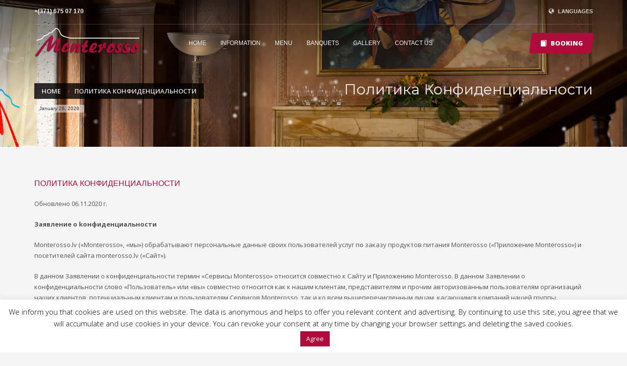

--- FILE ---
content_type: text/html; charset=UTF-8
request_url: https://www.monterosso.lv/%D0%9F%D0%BE%D0%BB%D0%B8%D1%82%D0%B8%D0%BA%D0%B0-%D0%9A%D0%BE%D0%BD%D1%84%D0%B8%D0%B4%D0%B5%D0%BD%D1%86%D0%B8%D0%B0%D0%BB%D1%8C%D0%BD%D0%BE%D1%81%D1%82%D0%B8/
body_size: 23107
content:
<!DOCTYPE html>
<html lang="en-US">
<head>
<meta charset="UTF-8"/>
<meta name="twitter:widgets:csp" content="on"/>
<link rel="profile" href="http://gmpg.org/xfn/11"/>
<link rel="pingback" href="https://www.monterosso.lv/xmlrpc.php"/>

<title>Политика Конфиденциальности &#8211; Monterosso | Italian Restaurant</title>
<meta name='robots' content='max-image-preview:large' />
	<style>img:is([sizes="auto" i], [sizes^="auto," i]) { contain-intrinsic-size: 3000px 1500px }</style>
	<link rel="alternate" hreflang="en-us" href="https://www.monterosso.lv/%d0%9f%d0%be%d0%bb%d0%b8%d1%82%d0%b8%d0%ba%d0%b0-%d0%9a%d0%be%d0%bd%d1%84%d0%b8%d0%b4%d0%b5%d0%bd%d1%86%d0%b8%d0%b0%d0%bb%d1%8c%d0%bd%d0%be%d1%81%d1%82%d0%b8/" />
<link rel="alternate" hreflang="ru-ru" href="https://www.monterosso.lv/%d0%9f%d0%be%d0%bb%d0%b8%d1%82%d0%b8%d0%ba%d0%b0-%d0%9a%d0%be%d0%bd%d1%84%d0%b8%d0%b4%d0%b5%d0%bd%d1%86%d0%b8%d0%b0%d0%bb%d1%8c%d0%bd%d0%be%d1%81%d1%82%d0%b8/?lang=ru" />
<link rel='dns-prefetch' href='//fonts.googleapis.com' />
<link rel="alternate" type="application/rss+xml" title="Monterosso | Italian Restaurant &raquo; Feed" href="https://www.monterosso.lv/feed/" />
<link rel="alternate" type="application/rss+xml" title="Monterosso | Italian Restaurant &raquo; Comments Feed" href="https://www.monterosso.lv/comments/feed/" />
<script type="text/javascript">
/* <![CDATA[ */
window._wpemojiSettings = {"baseUrl":"https:\/\/s.w.org\/images\/core\/emoji\/16.0.1\/72x72\/","ext":".png","svgUrl":"https:\/\/s.w.org\/images\/core\/emoji\/16.0.1\/svg\/","svgExt":".svg","source":{"concatemoji":"https:\/\/www.monterosso.lv\/wp-includes\/js\/wp-emoji-release.min.js?ver=6.8.3"}};
/*! This file is auto-generated */
!function(s,n){var o,i,e;function c(e){try{var t={supportTests:e,timestamp:(new Date).valueOf()};sessionStorage.setItem(o,JSON.stringify(t))}catch(e){}}function p(e,t,n){e.clearRect(0,0,e.canvas.width,e.canvas.height),e.fillText(t,0,0);var t=new Uint32Array(e.getImageData(0,0,e.canvas.width,e.canvas.height).data),a=(e.clearRect(0,0,e.canvas.width,e.canvas.height),e.fillText(n,0,0),new Uint32Array(e.getImageData(0,0,e.canvas.width,e.canvas.height).data));return t.every(function(e,t){return e===a[t]})}function u(e,t){e.clearRect(0,0,e.canvas.width,e.canvas.height),e.fillText(t,0,0);for(var n=e.getImageData(16,16,1,1),a=0;a<n.data.length;a++)if(0!==n.data[a])return!1;return!0}function f(e,t,n,a){switch(t){case"flag":return n(e,"\ud83c\udff3\ufe0f\u200d\u26a7\ufe0f","\ud83c\udff3\ufe0f\u200b\u26a7\ufe0f")?!1:!n(e,"\ud83c\udde8\ud83c\uddf6","\ud83c\udde8\u200b\ud83c\uddf6")&&!n(e,"\ud83c\udff4\udb40\udc67\udb40\udc62\udb40\udc65\udb40\udc6e\udb40\udc67\udb40\udc7f","\ud83c\udff4\u200b\udb40\udc67\u200b\udb40\udc62\u200b\udb40\udc65\u200b\udb40\udc6e\u200b\udb40\udc67\u200b\udb40\udc7f");case"emoji":return!a(e,"\ud83e\udedf")}return!1}function g(e,t,n,a){var r="undefined"!=typeof WorkerGlobalScope&&self instanceof WorkerGlobalScope?new OffscreenCanvas(300,150):s.createElement("canvas"),o=r.getContext("2d",{willReadFrequently:!0}),i=(o.textBaseline="top",o.font="600 32px Arial",{});return e.forEach(function(e){i[e]=t(o,e,n,a)}),i}function t(e){var t=s.createElement("script");t.src=e,t.defer=!0,s.head.appendChild(t)}"undefined"!=typeof Promise&&(o="wpEmojiSettingsSupports",i=["flag","emoji"],n.supports={everything:!0,everythingExceptFlag:!0},e=new Promise(function(e){s.addEventListener("DOMContentLoaded",e,{once:!0})}),new Promise(function(t){var n=function(){try{var e=JSON.parse(sessionStorage.getItem(o));if("object"==typeof e&&"number"==typeof e.timestamp&&(new Date).valueOf()<e.timestamp+604800&&"object"==typeof e.supportTests)return e.supportTests}catch(e){}return null}();if(!n){if("undefined"!=typeof Worker&&"undefined"!=typeof OffscreenCanvas&&"undefined"!=typeof URL&&URL.createObjectURL&&"undefined"!=typeof Blob)try{var e="postMessage("+g.toString()+"("+[JSON.stringify(i),f.toString(),p.toString(),u.toString()].join(",")+"));",a=new Blob([e],{type:"text/javascript"}),r=new Worker(URL.createObjectURL(a),{name:"wpTestEmojiSupports"});return void(r.onmessage=function(e){c(n=e.data),r.terminate(),t(n)})}catch(e){}c(n=g(i,f,p,u))}t(n)}).then(function(e){for(var t in e)n.supports[t]=e[t],n.supports.everything=n.supports.everything&&n.supports[t],"flag"!==t&&(n.supports.everythingExceptFlag=n.supports.everythingExceptFlag&&n.supports[t]);n.supports.everythingExceptFlag=n.supports.everythingExceptFlag&&!n.supports.flag,n.DOMReady=!1,n.readyCallback=function(){n.DOMReady=!0}}).then(function(){return e}).then(function(){var e;n.supports.everything||(n.readyCallback(),(e=n.source||{}).concatemoji?t(e.concatemoji):e.wpemoji&&e.twemoji&&(t(e.twemoji),t(e.wpemoji)))}))}((window,document),window._wpemojiSettings);
/* ]]> */
</script>
<link rel='stylesheet' id='zn_all_g_fonts-css' href='//fonts.googleapis.com/css?family=Montserrat%3Aregular%2C500%2C700%7COpen+Sans%3Aregular%2C300%2C600%2C700%2C800&#038;ver=6.8.3' type='text/css' media='all' />
<style id='wp-emoji-styles-inline-css' type='text/css'>

	img.wp-smiley, img.emoji {
		display: inline !important;
		border: none !important;
		box-shadow: none !important;
		height: 1em !important;
		width: 1em !important;
		margin: 0 0.07em !important;
		vertical-align: -0.1em !important;
		background: none !important;
		padding: 0 !important;
	}
</style>
<link rel='stylesheet' id='wp-block-library-css' href='https://www.monterosso.lv/wp-includes/css/dist/block-library/style.min.css?ver=6.8.3' type='text/css' media='all' />
<style id='classic-theme-styles-inline-css' type='text/css'>
/*! This file is auto-generated */
.wp-block-button__link{color:#fff;background-color:#32373c;border-radius:9999px;box-shadow:none;text-decoration:none;padding:calc(.667em + 2px) calc(1.333em + 2px);font-size:1.125em}.wp-block-file__button{background:#32373c;color:#fff;text-decoration:none}
</style>
<style id='global-styles-inline-css' type='text/css'>
:root{--wp--preset--aspect-ratio--square: 1;--wp--preset--aspect-ratio--4-3: 4/3;--wp--preset--aspect-ratio--3-4: 3/4;--wp--preset--aspect-ratio--3-2: 3/2;--wp--preset--aspect-ratio--2-3: 2/3;--wp--preset--aspect-ratio--16-9: 16/9;--wp--preset--aspect-ratio--9-16: 9/16;--wp--preset--color--black: #000000;--wp--preset--color--cyan-bluish-gray: #abb8c3;--wp--preset--color--white: #ffffff;--wp--preset--color--pale-pink: #f78da7;--wp--preset--color--vivid-red: #cf2e2e;--wp--preset--color--luminous-vivid-orange: #ff6900;--wp--preset--color--luminous-vivid-amber: #fcb900;--wp--preset--color--light-green-cyan: #7bdcb5;--wp--preset--color--vivid-green-cyan: #00d084;--wp--preset--color--pale-cyan-blue: #8ed1fc;--wp--preset--color--vivid-cyan-blue: #0693e3;--wp--preset--color--vivid-purple: #9b51e0;--wp--preset--gradient--vivid-cyan-blue-to-vivid-purple: linear-gradient(135deg,rgba(6,147,227,1) 0%,rgb(155,81,224) 100%);--wp--preset--gradient--light-green-cyan-to-vivid-green-cyan: linear-gradient(135deg,rgb(122,220,180) 0%,rgb(0,208,130) 100%);--wp--preset--gradient--luminous-vivid-amber-to-luminous-vivid-orange: linear-gradient(135deg,rgba(252,185,0,1) 0%,rgba(255,105,0,1) 100%);--wp--preset--gradient--luminous-vivid-orange-to-vivid-red: linear-gradient(135deg,rgba(255,105,0,1) 0%,rgb(207,46,46) 100%);--wp--preset--gradient--very-light-gray-to-cyan-bluish-gray: linear-gradient(135deg,rgb(238,238,238) 0%,rgb(169,184,195) 100%);--wp--preset--gradient--cool-to-warm-spectrum: linear-gradient(135deg,rgb(74,234,220) 0%,rgb(151,120,209) 20%,rgb(207,42,186) 40%,rgb(238,44,130) 60%,rgb(251,105,98) 80%,rgb(254,248,76) 100%);--wp--preset--gradient--blush-light-purple: linear-gradient(135deg,rgb(255,206,236) 0%,rgb(152,150,240) 100%);--wp--preset--gradient--blush-bordeaux: linear-gradient(135deg,rgb(254,205,165) 0%,rgb(254,45,45) 50%,rgb(107,0,62) 100%);--wp--preset--gradient--luminous-dusk: linear-gradient(135deg,rgb(255,203,112) 0%,rgb(199,81,192) 50%,rgb(65,88,208) 100%);--wp--preset--gradient--pale-ocean: linear-gradient(135deg,rgb(255,245,203) 0%,rgb(182,227,212) 50%,rgb(51,167,181) 100%);--wp--preset--gradient--electric-grass: linear-gradient(135deg,rgb(202,248,128) 0%,rgb(113,206,126) 100%);--wp--preset--gradient--midnight: linear-gradient(135deg,rgb(2,3,129) 0%,rgb(40,116,252) 100%);--wp--preset--font-size--small: 13px;--wp--preset--font-size--medium: 20px;--wp--preset--font-size--large: 36px;--wp--preset--font-size--x-large: 42px;--wp--preset--spacing--20: 0.44rem;--wp--preset--spacing--30: 0.67rem;--wp--preset--spacing--40: 1rem;--wp--preset--spacing--50: 1.5rem;--wp--preset--spacing--60: 2.25rem;--wp--preset--spacing--70: 3.38rem;--wp--preset--spacing--80: 5.06rem;--wp--preset--shadow--natural: 6px 6px 9px rgba(0, 0, 0, 0.2);--wp--preset--shadow--deep: 12px 12px 50px rgba(0, 0, 0, 0.4);--wp--preset--shadow--sharp: 6px 6px 0px rgba(0, 0, 0, 0.2);--wp--preset--shadow--outlined: 6px 6px 0px -3px rgba(255, 255, 255, 1), 6px 6px rgba(0, 0, 0, 1);--wp--preset--shadow--crisp: 6px 6px 0px rgba(0, 0, 0, 1);}:where(.is-layout-flex){gap: 0.5em;}:where(.is-layout-grid){gap: 0.5em;}body .is-layout-flex{display: flex;}.is-layout-flex{flex-wrap: wrap;align-items: center;}.is-layout-flex > :is(*, div){margin: 0;}body .is-layout-grid{display: grid;}.is-layout-grid > :is(*, div){margin: 0;}:where(.wp-block-columns.is-layout-flex){gap: 2em;}:where(.wp-block-columns.is-layout-grid){gap: 2em;}:where(.wp-block-post-template.is-layout-flex){gap: 1.25em;}:where(.wp-block-post-template.is-layout-grid){gap: 1.25em;}.has-black-color{color: var(--wp--preset--color--black) !important;}.has-cyan-bluish-gray-color{color: var(--wp--preset--color--cyan-bluish-gray) !important;}.has-white-color{color: var(--wp--preset--color--white) !important;}.has-pale-pink-color{color: var(--wp--preset--color--pale-pink) !important;}.has-vivid-red-color{color: var(--wp--preset--color--vivid-red) !important;}.has-luminous-vivid-orange-color{color: var(--wp--preset--color--luminous-vivid-orange) !important;}.has-luminous-vivid-amber-color{color: var(--wp--preset--color--luminous-vivid-amber) !important;}.has-light-green-cyan-color{color: var(--wp--preset--color--light-green-cyan) !important;}.has-vivid-green-cyan-color{color: var(--wp--preset--color--vivid-green-cyan) !important;}.has-pale-cyan-blue-color{color: var(--wp--preset--color--pale-cyan-blue) !important;}.has-vivid-cyan-blue-color{color: var(--wp--preset--color--vivid-cyan-blue) !important;}.has-vivid-purple-color{color: var(--wp--preset--color--vivid-purple) !important;}.has-black-background-color{background-color: var(--wp--preset--color--black) !important;}.has-cyan-bluish-gray-background-color{background-color: var(--wp--preset--color--cyan-bluish-gray) !important;}.has-white-background-color{background-color: var(--wp--preset--color--white) !important;}.has-pale-pink-background-color{background-color: var(--wp--preset--color--pale-pink) !important;}.has-vivid-red-background-color{background-color: var(--wp--preset--color--vivid-red) !important;}.has-luminous-vivid-orange-background-color{background-color: var(--wp--preset--color--luminous-vivid-orange) !important;}.has-luminous-vivid-amber-background-color{background-color: var(--wp--preset--color--luminous-vivid-amber) !important;}.has-light-green-cyan-background-color{background-color: var(--wp--preset--color--light-green-cyan) !important;}.has-vivid-green-cyan-background-color{background-color: var(--wp--preset--color--vivid-green-cyan) !important;}.has-pale-cyan-blue-background-color{background-color: var(--wp--preset--color--pale-cyan-blue) !important;}.has-vivid-cyan-blue-background-color{background-color: var(--wp--preset--color--vivid-cyan-blue) !important;}.has-vivid-purple-background-color{background-color: var(--wp--preset--color--vivid-purple) !important;}.has-black-border-color{border-color: var(--wp--preset--color--black) !important;}.has-cyan-bluish-gray-border-color{border-color: var(--wp--preset--color--cyan-bluish-gray) !important;}.has-white-border-color{border-color: var(--wp--preset--color--white) !important;}.has-pale-pink-border-color{border-color: var(--wp--preset--color--pale-pink) !important;}.has-vivid-red-border-color{border-color: var(--wp--preset--color--vivid-red) !important;}.has-luminous-vivid-orange-border-color{border-color: var(--wp--preset--color--luminous-vivid-orange) !important;}.has-luminous-vivid-amber-border-color{border-color: var(--wp--preset--color--luminous-vivid-amber) !important;}.has-light-green-cyan-border-color{border-color: var(--wp--preset--color--light-green-cyan) !important;}.has-vivid-green-cyan-border-color{border-color: var(--wp--preset--color--vivid-green-cyan) !important;}.has-pale-cyan-blue-border-color{border-color: var(--wp--preset--color--pale-cyan-blue) !important;}.has-vivid-cyan-blue-border-color{border-color: var(--wp--preset--color--vivid-cyan-blue) !important;}.has-vivid-purple-border-color{border-color: var(--wp--preset--color--vivid-purple) !important;}.has-vivid-cyan-blue-to-vivid-purple-gradient-background{background: var(--wp--preset--gradient--vivid-cyan-blue-to-vivid-purple) !important;}.has-light-green-cyan-to-vivid-green-cyan-gradient-background{background: var(--wp--preset--gradient--light-green-cyan-to-vivid-green-cyan) !important;}.has-luminous-vivid-amber-to-luminous-vivid-orange-gradient-background{background: var(--wp--preset--gradient--luminous-vivid-amber-to-luminous-vivid-orange) !important;}.has-luminous-vivid-orange-to-vivid-red-gradient-background{background: var(--wp--preset--gradient--luminous-vivid-orange-to-vivid-red) !important;}.has-very-light-gray-to-cyan-bluish-gray-gradient-background{background: var(--wp--preset--gradient--very-light-gray-to-cyan-bluish-gray) !important;}.has-cool-to-warm-spectrum-gradient-background{background: var(--wp--preset--gradient--cool-to-warm-spectrum) !important;}.has-blush-light-purple-gradient-background{background: var(--wp--preset--gradient--blush-light-purple) !important;}.has-blush-bordeaux-gradient-background{background: var(--wp--preset--gradient--blush-bordeaux) !important;}.has-luminous-dusk-gradient-background{background: var(--wp--preset--gradient--luminous-dusk) !important;}.has-pale-ocean-gradient-background{background: var(--wp--preset--gradient--pale-ocean) !important;}.has-electric-grass-gradient-background{background: var(--wp--preset--gradient--electric-grass) !important;}.has-midnight-gradient-background{background: var(--wp--preset--gradient--midnight) !important;}.has-small-font-size{font-size: var(--wp--preset--font-size--small) !important;}.has-medium-font-size{font-size: var(--wp--preset--font-size--medium) !important;}.has-large-font-size{font-size: var(--wp--preset--font-size--large) !important;}.has-x-large-font-size{font-size: var(--wp--preset--font-size--x-large) !important;}
:where(.wp-block-post-template.is-layout-flex){gap: 1.25em;}:where(.wp-block-post-template.is-layout-grid){gap: 1.25em;}
:where(.wp-block-columns.is-layout-flex){gap: 2em;}:where(.wp-block-columns.is-layout-grid){gap: 2em;}
:root :where(.wp-block-pullquote){font-size: 1.5em;line-height: 1.6;}
</style>
<link rel='stylesheet' id='cookie-law-info-css' href='https://www.monterosso.lv/wp-content/plugins/cookie-law-info/legacy/public/css/cookie-law-info-public.css?ver=3.0.5' type='text/css' media='all' />
<link rel='stylesheet' id='cookie-law-info-gdpr-css' href='https://www.monterosso.lv/wp-content/plugins/cookie-law-info/legacy/public/css/cookie-law-info-gdpr.css?ver=3.0.5' type='text/css' media='all' />
<link rel='stylesheet' id='wpml-legacy-horizontal-list-0-css' href='//www.monterosso.lv/wp-content/plugins/sitepress-multilingual-cms-master/templates/language-switchers/legacy-list-horizontal/style.css?ver=1' type='text/css' media='all' />
<style id='wpml-legacy-horizontal-list-0-inline-css' type='text/css'>
.wpml-ls-sidebars-defaultsidebar{background-color:#eeeeee;}.wpml-ls-sidebars-defaultsidebar, .wpml-ls-sidebars-defaultsidebar .wpml-ls-sub-menu, .wpml-ls-sidebars-defaultsidebar a {border-color:#cdcdcd;}.wpml-ls-sidebars-defaultsidebar a {color:#444444;background-color:#ffffff;}.wpml-ls-sidebars-defaultsidebar a:hover,.wpml-ls-sidebars-defaultsidebar a:focus {color:#000000;background-color:#eeeeee;}.wpml-ls-sidebars-defaultsidebar .wpml-ls-current-language>a {color:#444444;background-color:#ffffff;}.wpml-ls-sidebars-defaultsidebar .wpml-ls-current-language:hover>a, .wpml-ls-sidebars-defaultsidebar .wpml-ls-current-language>a:focus {color:#000000;background-color:#eeeeee;}
.wpml-ls-statics-shortcode_actions{background-color:#eeeeee;}.wpml-ls-statics-shortcode_actions, .wpml-ls-statics-shortcode_actions .wpml-ls-sub-menu, .wpml-ls-statics-shortcode_actions a {border-color:#cdcdcd;}.wpml-ls-statics-shortcode_actions a {color:#444444;background-color:#ffffff;}.wpml-ls-statics-shortcode_actions a:hover,.wpml-ls-statics-shortcode_actions a:focus {color:#000000;background-color:#eeeeee;}.wpml-ls-statics-shortcode_actions .wpml-ls-current-language>a {color:#444444;background-color:#ffffff;}.wpml-ls-statics-shortcode_actions .wpml-ls-current-language:hover>a, .wpml-ls-statics-shortcode_actions .wpml-ls-current-language>a:focus {color:#000000;background-color:#eeeeee;}
</style>
<link rel='stylesheet' id='wpml-cms-nav-css-css' href='https://www.monterosso.lv/wp-content/plugins/wpml-cms-nav-master/res/css/navigation.css?ver=1.4.23' type='text/css' media='all' />
<link rel='stylesheet' id='cms-navigation-style-base-css' href='https://www.monterosso.lv/wp-content/plugins/wpml-cms-nav-master/res/css/cms-navigation-base.css?ver=1.4.23' type='text/css' media='screen' />
<link rel='stylesheet' id='cms-navigation-style-css' href='https://www.monterosso.lv/wp-content/plugins/wpml-cms-nav-master/res/css/cms-navigation.css?ver=1.4.23' type='text/css' media='screen' />
<link rel='stylesheet' id='kallyas-styles-css' href='https://www.monterosso.lv/wp-content/themes/kallyas/style.css?ver=1755010353' type='text/css' media='all' />
<link rel='stylesheet' id='th-bootstrap-styles-css' href='https://www.monterosso.lv/wp-content/themes/kallyas/css/bootstrap.min.css?ver=1755010353' type='text/css' media='all' />
<link rel='stylesheet' id='th-theme-template-styles-css' href='https://www.monterosso.lv/wp-content/themes/kallyas/css/template.min.css?ver=1755010353' type='text/css' media='all' />
<link rel='stylesheet' id='zion-frontend-css' href='https://www.monterosso.lv/wp-content/themes/kallyas/framework/zion-builder/assets/css/znb_frontend.css?ver=1755010353' type='text/css' media='all' />
<link rel='stylesheet' id='3844-layout.css-css' href='//www.monterosso.lv/wp-content/uploads/zion-builder/cache/3844-layout.css?ver=fde87f41048d4d3f686c6634620459c0' type='text/css' media='all' />
<link rel='stylesheet' id='th-theme-print-stylesheet-css' href='https://www.monterosso.lv/wp-content/themes/kallyas/css/print.css?ver=1755010353' type='text/css' media='print' />
<link rel='stylesheet' id='th-theme-options-styles-css' href='//www.monterosso.lv/wp-content/uploads/zn_dynamic.css?ver=1717501682' type='text/css' media='all' />
<script type="text/javascript" src="https://www.monterosso.lv/wp-includes/js/jquery/jquery.min.js?ver=3.7.1" id="jquery-core-js"></script>
<script type="text/javascript" src="https://www.monterosso.lv/wp-includes/js/jquery/jquery-migrate.min.js?ver=3.4.1" id="jquery-migrate-js"></script>
<script type="text/javascript" id="cookie-law-info-js-extra">
/* <![CDATA[ */
var Cli_Data = {"nn_cookie_ids":[],"cookielist":[],"non_necessary_cookies":[],"ccpaEnabled":"","ccpaRegionBased":"","ccpaBarEnabled":"","strictlyEnabled":["necessary","obligatoire"],"ccpaType":"gdpr","js_blocking":"","custom_integration":"","triggerDomRefresh":"","secure_cookies":""};
var cli_cookiebar_settings = {"animate_speed_hide":"500","animate_speed_show":"500","background":"#FFF","border":"#b1a6a6c2","border_on":"","button_1_button_colour":"#af0b3b","button_1_button_hover":"#8c092f","button_1_link_colour":"#fff","button_1_as_button":"1","button_1_new_win":"","button_2_button_colour":"#333","button_2_button_hover":"#292929","button_2_link_colour":"#444","button_2_as_button":"","button_2_hidebar":"","button_3_button_colour":"#000","button_3_button_hover":"#000000","button_3_link_colour":"#fff","button_3_as_button":"1","button_3_new_win":"","button_4_button_colour":"#000","button_4_button_hover":"#000000","button_4_link_colour":"#fff","button_4_as_button":"1","button_7_button_colour":"#61a229","button_7_button_hover":"#4e8221","button_7_link_colour":"#fff","button_7_as_button":"1","button_7_new_win":"","font_family":"inherit","header_fix":"","notify_animate_hide":"1","notify_animate_show":"","notify_div_id":"#cookie-law-info-bar","notify_position_horizontal":"right","notify_position_vertical":"bottom","scroll_close":"","scroll_close_reload":"","accept_close_reload":"","reject_close_reload":"","showagain_tab":"1","showagain_background":"#fff","showagain_border":"#000","showagain_div_id":"#cookie-law-info-again","showagain_x_position":"100px","text":"#000000","show_once_yn":"1","show_once":"10000","logging_on":"","as_popup":"","popup_overlay":"1","bar_heading_text":"","cookie_bar_as":"banner","popup_showagain_position":"bottom-right","widget_position":"left"};
var log_object = {"ajax_url":"https:\/\/www.monterosso.lv\/wp-admin\/admin-ajax.php"};
/* ]]> */
</script>
<script type="text/javascript" src="https://www.monterosso.lv/wp-content/plugins/cookie-law-info/legacy/public/js/cookie-law-info-public.js?ver=3.0.5" id="cookie-law-info-js"></script>
<link rel="https://api.w.org/" href="https://www.monterosso.lv/wp-json/" /><link rel="alternate" title="JSON" type="application/json" href="https://www.monterosso.lv/wp-json/wp/v2/pages/3844" /><link rel="EditURI" type="application/rsd+xml" title="RSD" href="https://www.monterosso.lv/xmlrpc.php?rsd" />
<meta name="generator" content="WordPress 6.8.3" />
<link rel="canonical" href="https://www.monterosso.lv/%d0%9f%d0%be%d0%bb%d0%b8%d1%82%d0%b8%d0%ba%d0%b0-%d0%9a%d0%be%d0%bd%d1%84%d0%b8%d0%b4%d0%b5%d0%bd%d1%86%d0%b8%d0%b0%d0%bb%d1%8c%d0%bd%d0%be%d1%81%d1%82%d0%b8/?lang=ru" />
<link rel='shortlink' href='https://www.monterosso.lv/?p=3844' />
<link rel="alternate" title="oEmbed (JSON)" type="application/json+oembed" href="https://www.monterosso.lv/wp-json/oembed/1.0/embed?url=https%3A%2F%2Fwww.monterosso.lv%2F%25d0%259f%25d0%25be%25d0%25bb%25d0%25b8%25d1%2582%25d0%25b8%25d0%25ba%25d0%25b0-%25d0%259a%25d0%25be%25d0%25bd%25d1%2584%25d0%25b8%25d0%25b4%25d0%25b5%25d0%25bd%25d1%2586%25d0%25b8%25d0%25b0%25d0%25bb%25d1%258c%25d0%25bd%25d0%25be%25d1%2581%25d1%2582%25d0%25b8%2F" />
<link rel="alternate" title="oEmbed (XML)" type="text/xml+oembed" href="https://www.monterosso.lv/wp-json/oembed/1.0/embed?url=https%3A%2F%2Fwww.monterosso.lv%2F%25d0%259f%25d0%25be%25d0%25bb%25d0%25b8%25d1%2582%25d0%25b8%25d0%25ba%25d0%25b0-%25d0%259a%25d0%25be%25d0%25bd%25d1%2584%25d0%25b8%25d0%25b4%25d0%25b5%25d0%25bd%25d1%2586%25d0%25b8%25d0%25b0%25d0%25bb%25d1%258c%25d0%25bd%25d0%25be%25d1%2581%25d1%2582%25d0%25b8%2F&#038;format=xml" />
<meta name="generator" content="WPML ver:4.0.5 stt:1,32,47;" />
		<meta name="theme-color"
			  content="#af0b3b">
				<meta name="viewport" content="width=device-width, initial-scale=1, maximum-scale=1"/>
		
		<!--[if lte IE 8]>
		<script type="text/javascript">
			var $buoop = {
				vs: {i: 10, f: 25, o: 12.1, s: 7, n: 9}
			};

			$buoop.ol = window.onload;

			window.onload = function () {
				try {
					if ($buoop.ol) {
						$buoop.ol()
					}
				}
				catch (e) {
				}

				var e = document.createElement("script");
				e.setAttribute("type", "text/javascript");
				e.setAttribute("src", "https://browser-update.org/update.js");
				document.body.appendChild(e);
			};
		</script>
		<![endif]-->

		<!-- for IE6-8 support of HTML5 elements -->
		<!--[if lt IE 9]>
		<script src="//html5shim.googlecode.com/svn/trunk/html5.js"></script>
		<![endif]-->
		
	<!-- Fallback for animating in viewport -->
	<noscript>
		<style type="text/css" media="screen">
			.zn-animateInViewport {visibility: visible;}
		</style>
	</noscript>
	<style type="text/css">.recentcomments a{display:inline !important;padding:0 !important;margin:0 !important;}</style><!-- Global site tag (gtag.js) - Google Analytics -->
<script async src="https://www.googletagmanager.com/gtag/js?id=UA-32900485-1"></script>
<script>
  window.dataLayer = window.dataLayer || [];
  function gtag(){dataLayer.push(arguments);}
  gtag('js', new Date());
  gtag('config', 'UA-32900485-1');
</script></head>

<body  class="wp-singular page-template-default page page-id-3844 wp-theme-kallyas res1170 kl-follow-menu kl-skin--light" itemscope="itemscope" itemtype="https://schema.org/WebPage" >


<div class="login_register_stuff"></div><!-- end login register stuff -->		<div id="fb-root"></div>
		<script>(function (d, s, id) {
			var js, fjs = d.getElementsByTagName(s)[0];
			if (d.getElementById(id)) {return;}
			js = d.createElement(s); js.id = id;
			js.src = "https://connect.facebook.net/en_US/sdk.js#xfbml=1&version=v3.0";
			fjs.parentNode.insertBefore(js, fjs);
		}(document, 'script', 'facebook-jssdk'));</script>
		

<div id="page_wrapper">

<div class="znpb-header-smart-area" ></div><header id="header" class="site-header  style7 cta_button  header--follow    sticky-resize headerstyle--default site-header--absolute nav-th--light sheader-sh--light"   role="banner" itemscope="itemscope" itemtype="https://schema.org/WPHeader" >
	<div class="kl-header-bg "></div>	<div class="site-header-wrapper sticky-top-area">

		<div class="site-header-top-wrapper topbar-style--default  sh--light">

			<div class="siteheader-container container">

				

	
	<div class="fxb-row site-header-row site-header-top ">

		<div class='fxb-col fxb fxb-start-x fxb-center-y fxb-basis-auto site-header-col-left site-header-top-left'>
			<div class="sh-component kl-header-toptext kl-font-alt"><a href="/?page_id=1973&lang=ru" class="fw-bold">+(371) 675 07 170</a></div>					</div>

		<div class='fxb-col fxb fxb-end-x fxb-center-y fxb-basis-auto site-header-col-right site-header-top-right'>
						<ul class="sh-component topnav navLeft topnav--lang topnav-no-sc topnav-no-hdnav toplang--def"><li class="languages drop topnav-drop topnav-li"><a href="#" class="topnav-item"><i class="glyphicon glyphicon-globe kl-icon-white xs-icon"></i> <span class="hidden-xs">LANGUAGES</span></a><div class="pPanel topnav-drop-panel u-trans-all-2s"><ul class="inner topnav-drop-panel-inner"><li class="toplang-item "><a href="https://www.monterosso.lv/%d0%9f%d0%be%d0%bb%d0%b8%d1%82%d0%b8%d0%ba%d0%b0-%d0%9a%d0%be%d0%bd%d1%84%d0%b8%d0%b4%d0%b5%d0%bd%d1%86%d0%b8%d0%b0%d0%bb%d1%8c%d0%bd%d0%be%d1%81%d1%82%d0%b8/" class="toplang-anchor"><img src="https://www.monterosso.lv/wp-content/plugins/sitepress-multilingual-cms-master/res/flags/en.png" alt="English" class="toplang-flag" /> English </a></li><li class="toplang-item "><a href="http://www.monterosso.lv/?lang=lv" class="toplang-anchor"><img src="https://www.monterosso.lv/wp-content/plugins/sitepress-multilingual-cms-master/res/flags/lv.png" alt="Latviešu" class="toplang-flag" /> Latviešu </a></li><li class="toplang-item "><a href="https://www.monterosso.lv/%d0%9f%d0%be%d0%bb%d0%b8%d1%82%d0%b8%d0%ba%d0%b0-%d0%9a%d0%be%d0%bd%d1%84%d0%b8%d0%b4%d0%b5%d0%bd%d1%86%d0%b8%d0%b0%d0%bb%d1%8c%d0%bd%d0%be%d1%81%d1%82%d0%b8/?lang=ru" class="toplang-anchor"><img src="https://www.monterosso.lv/wp-content/plugins/sitepress-multilingual-cms-master/res/flags/ru.png" alt="Русский" class="toplang-flag" /> Русский </a></li></ul></div></li></ul>		</div>

	</div><!-- /.site-header-top -->

	<div class="separator site-header-separator "></div>

			</div>
		</div><!-- /.site-header-top-wrapper -->

		<div class="kl-top-header site-header-main-wrapper clearfix   header-no-bottom  sh--light">

			<div class="container siteheader-container ">

				<div class='fxb-col fxb-basis-auto'>

					

<div class="fxb-row site-header-row site-header-main ">

	<div class='fxb-col fxb fxb-start-x fxb-center-y fxb-basis-auto fxb-grow-0 fxb-sm-full site-header-col-left site-header-main-left'>
				<div id="logo-container" class="logo-container hasInfoCard hasHoverMe logosize--contain zn-original-logo">
			<!-- Logo -->
			<h3 class='site-logo logo ' id='logo'><a href='https://www.monterosso.lv/' class='site-logo-anch'><img class="logo-img site-logo-img" src="https://www.monterosso.lv/wp-content/uploads/2016/05/logo-full-version-only-title.png"  alt="Monterosso | Italian Restaurant" title=""  /></a></h3>			<!-- InfoCard -->
			
		<div id="infocard" class="logo-infocard">
			<div class="custom ">
				<div class="row">
					<div class="col-sm-5">
						<div class="infocard-wrapper text-center">
															<p><img src="http://www.monterosso.lv/wp-content/uploads/2016/04/logo-infocard.png" alt="Monterosso | Italian Restaurant"></p>
																						<p>Итальянский ресторан в центре культурной Столицы Европы</p>													</div>
					</div>

					<div class="col-sm-7">
						<div class="custom contact-details">

														<p>
																	<strong>+(371) 675-07-170 </strong><br>								
																	Email:&nbsp;<a href="mailto:banketi@monterosso.lv">banketi@monterosso.lv</a>
															</p>
							
															<p>
								Monterosso<br/>ул. Vaļņu 9, Riga, LV-1050								</p>
							
															<a href="https://goo.gl/maps/TP5gLYJwYRs" target="_blank" class="map-link">
									<span class="glyphicon glyphicon-map-marker kl-icon-white"></span>
									<span>Open in Google Maps</span>
								</a>
							
						</div>

						<div style="height:20px;"></div>

						<ul class="social-icons sc--clean"><li class="social-icons-li"><a href="https://www.facebook.com/monterossoristorante" data-zniconfam="kl-social-icons" data-zn_icon="" target="_self" title="Facebook"></a></li></ul>					</div>
				</div>
			</div>
		</div>
			</div>

		<div class="separator site-header-separator visible-xs"></div>	</div>

	<div class='fxb-col fxb fxb-center-x fxb-center-y fxb-basis-auto fxb-sm-half site-header-col-center site-header-main-center'>
				<div class="sh-component main-menu-wrapper" role="navigation" itemscope="itemscope" itemtype="https://schema.org/SiteNavigationElement" >

					<div class="zn-res-menuwrapper">
			<a href="#" class="zn-res-trigger zn-menuBurger zn-menuBurger--3--s zn-menuBurger--anim1 " id="zn-res-trigger">
				<span></span>
				<span></span>
				<span></span>
			</a>
		</div><!-- end responsive menu -->
		<div id="main-menu" class="main-nav mainnav--sidepanel mainnav--active-bg mainnav--pointer-dash nav-mm--light zn_mega_wrapper "><ul id="menu-navigation" class="main-menu main-menu-nav zn_mega_menu "><li id="menu-item-1789" class="main-menu-item menu-item menu-item-type-post_type menu-item-object-page menu-item-home menu-item-1789  main-menu-item-top  menu-item-even menu-item-depth-0"><a href="https://www.monterosso.lv/" class=" main-menu-link main-menu-link-top"><span>HOME</span></a></li>
<li id="menu-item-1798" class="main-menu-item menu-item menu-item-type-custom menu-item-object-custom menu-item-has-children menu-item-1798  main-menu-item-top  menu-item-even menu-item-depth-0"><a href="#" class=" main-menu-link main-menu-link-top"><span>INFORMATION</span></a>
<ul class="sub-menu clearfix">
	<li id="menu-item-1803" class="main-menu-item menu-item menu-item-type-post_type menu-item-object-page menu-item-1803  main-menu-item-sub  menu-item-odd menu-item-depth-1"><a href="https://www.monterosso.lv/about-us/" class=" main-menu-link main-menu-link-sub"><span>ABOUT US</span></a></li>
	<li id="menu-item-1790" class="main-menu-item menu-item menu-item-type-post_type menu-item-object-page menu-item-1790  main-menu-item-sub  menu-item-odd menu-item-depth-1"><a href="https://www.monterosso.lv/our-team/" class=" main-menu-link main-menu-link-sub"><span>OUR TEAM</span></a></li>
</ul>
</li>
<li id="menu-item-1799" class="main-menu-item menu-item menu-item-type-custom menu-item-object-custom menu-item-1799  main-menu-item-top  menu-item-even menu-item-depth-0"><a href="https://menu.monterosso.lv" class=" main-menu-link main-menu-link-top"><span>MENU</span></a></li>
<li id="menu-item-1910" class="main-menu-item menu-item menu-item-type-post_type menu-item-object-page menu-item-1910  main-menu-item-top  menu-item-even menu-item-depth-0"><a href="https://www.monterosso.lv/banquets/" class=" main-menu-link main-menu-link-top"><span>BANQUETS</span></a></li>
<li id="menu-item-1797" class="main-menu-item menu-item menu-item-type-post_type menu-item-object-page menu-item-1797  main-menu-item-top  menu-item-even menu-item-depth-0"><a href="https://www.monterosso.lv/gallery/" class=" main-menu-link main-menu-link-top"><span>GALLERY</span></a></li>
<li id="menu-item-1793" class="main-menu-item menu-item menu-item-type-post_type menu-item-object-page menu-item-1793  main-menu-item-top  menu-item-even menu-item-depth-0"><a href="https://www.monterosso.lv/contact-us/" class=" main-menu-link main-menu-link-top"><span>CONTACT US</span></a></li>
</ul></div>		</div>
		<!-- end main_menu -->
			</div>

	<div class='fxb-col fxb fxb-end-x fxb-center-y fxb-basis-auto fxb-sm-half site-header-col-right site-header-main-right'>

		<div class='fxb-col fxb fxb-end-x fxb-center-y fxb-basis-auto fxb-sm-half site-header-main-right-top'>
						<a href="https://www.monterosso.lv/booking"  class="sh-component ctabutton cta-button-0 kl-cta-custom btn btn-fullcolor btn-skewed btn-sm zn_dummy_value cta-icon--before btn--rounded"  target="_self"  itemprop="url" ><span data-zniconfam="glyphicons_halflingsregular" data-zn_icon=""></span><span><strong>BOOKING</strong></span></a>		</div>

		
	</div>

</div><!-- /.site-header-main -->


				</div>

							</div><!-- /.siteheader-container -->

		</div><!-- /.site-header-main-wrapper -->

		

	</div><!-- /.site-header-wrapper -->
	</header>
<div class="zn_pb_wrapper clearfix zn_sortable_content" data-droplevel="0"><div id="page_header" class="page-subheader maskcontainer-- page-subheader--custom site-subheader-cst uh_zn_def_header_style eluida7129b4f  psubhead-stheader--absolute sh-tcolor--light">

    <div class="bgback"></div>

    
    <div class="th-sparkles"></div>

    <!-- DEFAULT HEADER STYLE -->
    <div class="ph-content-wrap">
        <div class="ph-content-v-center">
            <div>
                <div class="container">
                    <div class="row">
                                                <div class="col-sm-6">
                            <ul vocab="http://schema.org/" typeof="BreadcrumbList" class="breadcrumbs fixclear bread-style--black"><li property="itemListElement" typeof="ListItem"><a property="item" typeof="WebPage" href="https://www.monterosso.lv"><span property="name">Home</span></a><meta property="position" content="1"></li><li>Политика Конфиденциальности</li></ul><span id="current-date" class="subheader-currentdate hidden-xs">January 26, 2026</span>                            <div class="clearfix"></div>
                        </div>
                        
                                                <div class="col-sm-6">
                            <div class="subheader-titles">
                                <h2 class="subheader-maintitle" itemprop="headline" >Политика Конфиденциальности</h2>                            </div>
                        </div>
                                            </div>
                    <!-- end row -->
                </div>
            </div>
        </div>
    </div>
    <div class="kl-mask kl-bottommask kl-mask-- kl-mask--light"></div></div>
		<section class="zn_section eluid405e612f     section-sidemargins    section--no " id="eluid405e612f"  >

			
			<div class="zn_section_size container zn-section-height--auto zn-section-content_algn--top ">

				<div class="row ">
					
		<div class="eluidf140c532            col-md-12 col-sm-12   znColumnElement"  id="eluidf140c532" >

			
			<div class="znColumnElement-innerWrapper-eluidf140c532 znColumnElement-innerWrapper znColumnElement-innerWrapper--valign-top znColumnElement-innerWrapper--halign-left " >

				<div class="znColumnElement-innerContent">					<div class="zn_text_box eluid95468b4e  zn_text_box-light element-scheme--light" ><h3 class="zn_text_box-title zn_text_box-title--style1 text-custom">Политика Конфиденциальности</h3><p>Обновлено 06.11.2020 г.</p>
<p><strong>Заявление o kонфиденциальности</strong></p>
<p>Monterosso.lv («Monterosso», «мы») обрабатывают персональные данные своих пользователей услуг по заказу продуктов питания Monterosso («Приложение Monterosso») и посетителей сайта monterosso.lv («Сайт»).</p>
<p>В данном Заявлении о конфиденциальности термин «Сервисы Monterosso» относится совместно к Сайту и Приложению Monterosso. В данном Заявлении о конфиденциальности слово «Пользователь» или «вы» совместно относится как к нашим клиентам, представителям и прочим авторизованным пользователям организаций наших клиентов, потенциальным клиентам и пользователям Сервисов Monterosso, так и ко всем вышеперечисленным лицам, касающимся компаний нашей группы.</p>
<p>В нашем Заявлении о конфиденциальности разъясняются, например, виды обрабатываемых нами персональных данных, способы их обработки и способы использования ваших прав в качестве субъекта данных (например, право на объект, право доступа).</p>
<p>Некоторые из наших услуг могут быть предметом отдельной политики конфиденциальности. Если к конкретной услуге применяется отдельная политика конфиденциальности, мы опубликуем ее в связи с соответствующей услугой.</p>
<p>Данное Заявление о конфиденциальности может время от времени обновляться, чтобы отражать изменения в практике обработки данных или другие изменения. Вы можете найти текущую версию на Сайте. Мы не будем вносить существенные изменения в настоящее Заявление о конфиденциальности или ограничивать права Пользователей по настоящему Заявлению о конфиденциальности без предварительного уведомления.</p>
<ol>
<li><strong> ОПЕРАТОР(-Ы) ДАННЫХ</strong></li>
</ol>
<p>Настоящее Заявление о конфиденциальности относится к обработке персональных данных, осуществляемой monterosso.lv.<strong> </strong></p>
<p>Monterosso назначена ответственной за обработку всех запросов субъектов данных и вопросов, касающихся обработки персональных данных группы Monterosso, от имени местных совместных операторов.</p>
<ol start="2">
<li><strong>КОНТАКТНЫЕ</strong> <strong>ДАННЫЕ</strong><strong> MONTEROSSO</strong></li>
</ol>
<h4><strong>Vaļņu street 9, Riga, LV-1050</strong></h4>
<p>Резервации: +(371) 675-07-170<br />
Fax: +(371) 672-22-049<br />
E-mail: <a href="mailto:banketi@monterosso.lv">banketi@monterosso.lv</a></p>
<p>Monterosso назначил сотрудника по защите данных, с которым вы можете связаться по указанным выше контактным данным.</p>
<ol start="3">
<li><strong> ОБРАБАТЫВАЕМЫЕ ПЕРСОНАЛЬНЫЕ ДАННЫЕ И ИСТОЧНИКИ ДАННЫХ</strong></li>
</ol>
<p>Персональные данные, которые мы собираем и обрабатываем, можно разделить на две основные категории: Пользовательские данные и Аналитические данные.</p>
<p><u>Пользовательские данные</u></p>
<p>Пользовательские данные – это персональные данные, полученные непосредственно от вас или от нашей Организации клиента, от имени которой вы используете Сервисы Monterosso («Организация клиента»), в зависимости от обстоятельств. Мы можем получать Пользовательские данные от наших Пользователей и Организаций клиентов различными способами, в том числе после заключения соглашения об оказании услуг с Организацией клиента, или когда Пользователи регистрируются в Сервисах Monterosso, подписываются на новостную рассылку или заполняют форму. Кроме того, пожалуйста, обратите внимание, что мы также собираем информацию о любых транзакциях и платежах, которые вы делаете через Сервисы Monterosso.</p>
<p><em>Пользовательские данные, которые необходимы для использования Сервисов Monterosso</em></p>
<p>Следующие персональные данные, которые мы собираем и обрабатываем, необходимы для надлежащего выполнения договора между вами и нами, а также в целях наших законных интересов при выполнении договорных обязательств перед нашими Организациями клиентов и для соблюдения наших юридических обязательств.</p>
<p>После заключения соглашения о предоставлении услуг между нами и Организацией клиента, Организация клиента предоставляет нам ваше полное имя и адрес электронной почты.</p>
<p>Когда вы регистрируетесь в Сервисах Monterosso и создаете учетную запись пользователя, вам необходимо предоставить нам следующую информацию:</p>
<ul>
<li>полное имя</li>
<li>номер телефона</li>
<li>адрес электронной почты</li>
<li>информацию, касающуюся вашего платежного инструмента(-ов), например, номер вашего платежного инструмента(-ов) и дата истечения срока действия вашего платежного инструмента(-ов) (эта информация необходима для заказа продуктов питания через Сервисы Monterosso, но не хранится в Monterosso), поскольку Monterosso использует стороннего поставщика платежных услуг для обработки платежей)</li>
</ul>
<p><em>Пользовательские данные, которые вы предоставляете нам добровольно</em></p>
<p>Ваш пользовательский или клиентский опыт можно улучшить путем предоставления нам следующей информации:</p>
<p><strong>Дополнительная информация об учетной записи:</strong></p>
<ul>
<li>фото</li>
<li>адрес доставки</li>
<li>местоположение (если вы соглашаетесь на обработку данных о вашем местоположении)</li>
<li>другая информация, которую вы предоставляете либо при создании учетной записи пользователя, либо позже при изменении профиля вашей учетной записи</li>
</ul>
<p><strong>Прочая информация. Мы также можем обрабатывать прочую информацию, которую вы предоставляете добровольно, например:</strong></p>
<ul>
<li>информация, которую вы предоставляете при оценке наших услуг</li>
<li>маркетинговая информация, с оформлением подписки или без</li>
<li>информация, которую вы предоставляете нам по телефону, электронной почте или в чате, включая записи ваших звонков в нашу службу поддержки</li>
</ul>
<p>В дополнение к Пользовательским данным, полученным от вас и от Организации клиента, мы обрабатываем некоторые персональные данные, предоставляемые о вас сторонними поставщиками услуг.</p>
<p>Если вы подключитесь или войдете в свою учетную запись через Facebook, Facebook поделится с нами вашей персональной информацией, такой как изображение вашего профиля, образец ваших друзей в Facebook и ваш идентификатор Facebook.</p>
<p><u>Аналитические данные</u></p>
<p>Хотя мы обычно не используем Аналитические данные для идентификации вас как личности, иногда вас могут узнать по ним, отдельно или в сочетании, или в связи с Пользовательскими данными. В таких ситуациях Аналитические данные также могут считаться персональными данными в соответствии с действующим законодательством, и мы будем рассматривать такие данные как персональные.</p>
<p>Мы можем автоматически собирать следующие Аналитические данные, когда вы посещаете или взаимодействуете с Сервисами Monterosso:</p>
<p><strong>Информация об устройстве. Мы собираем следующую информацию, касающуюся технического устройства, которое вы используете для работы с Сервисами Monterosso:</strong></p>
<ul>
<li>устройство, идентификационный номер устройства, IMEI устройства</li>
<li>страна</li>
<li>IP-адрес</li>
<li>тип и версия браузера</li>
<li>операционная система</li>
<li>поставщики услуг интернета</li>
<li>рекламный идентификатор вашего устройства</li>
<li>идентификатор посетителя</li>
</ul>
<p><strong>Информация об использовании. Мы собираем информацию о вашем использовании Сервисов Monterosso, такую как:</strong></p>
<ul>
<li>время работы с Сервисами Monterosso</li>
<li>взаимодействие с Сервисами Monterosso</li>
<li>информация о ваших заказах, сделанных через Сервисы Monterosso</li>
<li>URL сайта, который вы посещаете до и после посещения Сервисов Monterosso</li>
<li>время и дата вашего посещения Сервисов Monterosso</li>
<li>разделы Сервисов Monterosso, которые вы посещаете</li>
<li>продукты, которые вы искали при использовании Сервисов Monterosso</li>
</ul>
<p><u>Файлы Cookie</u></p>
<p>Мы используем различные технологии для сбора и хранения Аналитических данных и другой информации, когда Пользователи посещают Сервисы Monterosso, включая файлы Cookie и веб-маяки.</p>
<p>Файлы Cookie – это небольшие текстовые файлы, которые отправляются на ваше устройство и сохраняются на нем, что позволяет нам идентифицировать посетителей Сервисов Monterosso, облегчать использование Сервисов Monterosso и создавать сводную информацию о наших посетителях. Это помогает нам улучшать Сервисы Monterosso и лучше обслуживать наших Пользователей. Файлы Cookie не причинят вреда вашему устройству или файлам. Мы используем файлы Cookie для индивидуализации Сервисов Monterosso и предоставляемой нами информации в соответствии с индивидуальными интересами наших Пользователей.</p>
<p>Пользователи могут настроить свой браузер так, чтобы он отказывался принимать файлы Cookie или предупреждал об их отправке. Например, по следующим ссылкам можно найти информацию о том, как настроить параметры файлов Cookie в некоторых популярных браузерах:</p>
<p><a href="https://support.apple.com/kb/PH19214?viewlocale=en_US&amp;locale=en_US">Safari</a><br />
<a href="https://support.google.com/chrome/answer/95647?hl=en&amp;p=cpn_cookies">Google Chrome</a><br />
<a href="https://support.microsoft.com/en-us/help/17442/windows-internet-explorer-delete-manage-cookies#ie=ie-11">Internet Explorer</a><br />
<a href="https://support.mozilla.org/en-US/kb/cookies-information-websites-store-on-your-computer">Mozilla Firefox</a></p>
<p>Обратите внимание, что некоторая часть Сервисов Monterosso может работать неправильно, если в использовании файлов Cookie отказано.</p>
<p>Веб-маяк – это технология, позволяющая идентифицировать читателей сайтов и электронных писем, например, для определения того, было ли прочитано письмо.</p>
<p><u>Услуги веб-аналитики</u></p>
<p>Сервисы Monterosso используют Google Analytics и другие услуги веб-аналитики для составления Аналитических данных и отчетов об использовании сервисов посетителями, а также для улучшения наших Сервисов Monterosso. Для ознакомления с <a href="http://www.google.com/analytics/#?modal_active=none">Google Analytics</a>, пожалуйста, посетите страницу Google Analytics. Можно отказаться от Google Analytics при помощи следующего расширения для браузера: <a href="https://support.google.com/analytics/answer/181881?hl=en&amp;ref_topic=2919631">Google Analytics opt-out add-on</a>.</p>
<p><u>Рекламные идентификаторы и идентификаторы посетителей</u></p>
<p>Сервисы Monterosso используют псевдонимизированные идентификаторы для отслеживания и прогнозирования того, как вы используете приложение и сервис, а также ваших предпочтений.</p>
<p>Вы можете отказаться от использования этих идентификаторов, изменив настройки операционной системы следующим образом:</p>
<p>Рекламные идентификаторы можно отключить на мобильных устройствах iOS, включив кнопку «Ограничение трекинга» (Настройки → Конфиденциальность → Реклама → Ограничение трекинга). Чтобы узнать больше о рекламном идентификаторе, пожалуйста, перейдите по ссылке <a href="https://support.apple.com/ru-ru/HT205223">Реклама и Конфиденциальность Apple</a>.</p>
<ol start="4">
<li><strong> ЦЕЛИ И ЗАКОННЫЕ ОСНОВАНИЯ ДЛЯ ОБРАБОТКИ ВАШИХ ПЕРСОНАЛЬНЫХ ДАННЫХ</strong></li>
</ol>
<p><u>Цели</u></p>
<p>Существует несколько целей обработки ваших персональных данных компанией Monterosso:</p>
<p><em>Предоставлять Сервисы Monterosso и выполнять наши договорные обязательства (правовое основание: выполнение договора и законный интерес)</em></p>
<p>Monterosso обрабатывает ваши персональные данные, чтобы иметь возможность предлагать вам Сервисы Monterosso в соответствии с договором, заключенным между вами и Monterosso или между Организацией клиента и Monterosso.</p>
<p>Мы используем эти данные, например, для обработки ваших платежей или любых возвратов (если применимо), и для предоставления нашим партнерам (ресторанам и нашим партнерам-курьерам) информации, необходимой для подготовки или доставки вашего заказа. Если вы обратитесь в нашу службу поддержки, мы будем использовать предоставленную вами информацию, чтобы ответить на ваши вопросы или удовлетворить вашу жалобу.</p>
<p><em>Для наших юридических обязательств (правовое основание: соблюдение юридических обязательств)</em></p>
<p>Monterosso обрабатывает данные, чтобы мы могли управлять своими обязательствами по закону и выполнять их. Сюда входят данные, обрабатываемые для выполнения наших бухгалтерских обязательств и для предоставления информации соответствующим органам, таким как налоговые.</p>
<p><em>Для рассмотрения претензий и юридических процессов (правовое основание: законный интерес)</em></p>
<p>Monterosso может обрабатывать персональные данные в связи с рассмотрением претензий, взысканием задолженности и юридическими процессами. Мы также можем обрабатывать данные для предотвращения мошенничества, неправильного использования наших услуг, а также для обеспечения безопасности данных, системы и сети.</p>
<p><em>Для общения с клиентами и маркетинга (правовое основание: законный интерес)</em></p>
<p>Monterosso обрабатывает ваши персональные данные, чтобы связываться с вами по поводу Сервисов Monterosso и сообщать вам о связанных с ними изменениях. Ваши персональные данные также используются для предоставления вам маркетинговой информации о Сервисах Monterosso.</p>
<p><em>Для улучшения качества и анализа тенденций (правовое основание: законный интерес)</em></p>
<p>Мы также можем обрабатывать информацию о вашем использовании Сервисов Monterosso для улучшения качества Сервисов Monterosso, например, анализируя любые тенденции использования Сервисов Monterosso. Чтобы наши услуги соответствовали вашим потребностям, персональные данные можно использовать для таких вещей, как исследования удовлетворенности клиентов. По возможности мы будем делать это, используя только агрегированные, не идентифицирующие личность данные.</p>
<p><u>Законные основания для обработки данных</u></p>
<p>Monterosso обрабатывает ваши персональные данные для выполнения наших договорных обязательств перед вами или Организацией клиента и выполнения юридических обязательств. Кроме того, мы обрабатываем ваши персональные данные в целях соблюдения наших законных интересов по управлению, поддержанию и развитию нашего бизнеса, а также по созданию и поддержанию отношений с клиентами. Если мы решаем использовать ваши данные на основании наших законных интересов, мы сопоставляем наши собственные интересы с вашим правом на конфиденциальность и, например, даем вам возможность легко и просто отказаться от наших маркетинговых сообщений и использовать псевдонимизированные или не идентифицирующие личность данные, когда это возможно.</p>
<p>В некоторых разделах Сервисов Monterosso вас могут попросить дать согласие на обработку персональных данных. В этом случае вы можете отозвать свое согласие в любое время.</p>
<p><em>Для Пользователей, находящихся в Израиле:</em>Входя в Сервисы Monterosso, подключаясь к ним, получая к ним доступ или используя их, вы соглашаетесь с условиями, изложенными в настоящем Заявлении о конфиденциальности, включая ваше согласие на сбор, обработку, передачу и использование ваших персональных данных, которые собираются в рамках Сервисов Monterosso. Если вы не согласны с каким-либо условием, приведенным в данном документе, вы не можете получить доступ к Сервисам Monterosso или их использовать. Вы также признаете и подтверждаете, что от вас не требуется предоставлять нам свои личные данные, и что такая информация предоставляется нам добровольно.</p>
<ol start="6">
<li><strong> ПОЛУЧАТЕЛИ</strong></li>
</ol>
<p>Мы делимся вашими персональными данными в пределах организации Monterosso только в том случае, если и насколько это необходимо в целях настоящего Заявления о конфиденциальности.</p>
<p>Мы не делимся вашими персональными данными с третьими лицами за пределами организации Monterosso, если этого не требуется в связи с одним из следующих обстоятельств:</p>
<p><em>В целях, изложенных в настоящем Заявлении о конфиденциальности, и авторизованным поставщикам услуг</em></p>
<p>Мы предоставляем ваши данные третьим сторонам только в той степени, в которой таким третьим сторонам (таким как рестораны, которые готовят ваш заказ, наши партнеры-курьеры, которые доставляют ваш заказ, и Организация клиента, которая может оплатить ваш заказ) необходим доступ к персональным данным для того, чтобы мы могли предоставлять Сервисы Monterosso. Кроме того, мы можем предоставлять ваши персональные данные нашим филиалам или авторизованным поставщикам услуг, которые предоставляют услуги нам (включая хранение данных, учет, продажи и маркетинг), чтобы обрабатывать такие данные для нас, и поставщикам платежных услуг для обработки ваших платежей нам.</p>
<p>Когда данные обрабатываются третьими сторонами от имени Monterosso, Monterosso принимает соответствующие договорные и организационные меры для обеспечения того, чтобы ваши данные обрабатывались исключительно в целях, указанных в настоящем Заявлении о конфиденциальности, а также в соответствии со всеми применимыми законами и нормами, и в соответствии с нашими инструкциями и соответствующими обязательствами конфиденциальности и мерами безопасности.</p>
<p>Пожалуйста, помните, что, если вы предоставляете персональные данные непосредственно третьей стороне, например, через ссылку в Сервисах Monterosso, обработка обычно основывается на их политике и стандартах.</p>
<p><em>По юридическим соображениям и для юридических процессов</em></p>
<p>Мы можем передавать ваши персональные данные третьим сторонам за пределы Monterosso, если у нас есть добросовестное убеждение в том, что доступ к персональным данным и их использование разумно необходимы для того, чтобы: (i) соблюдать любые применимые законы, нормы и/или постановления суда; (ii) выявлять, предотвращать или иным образом решать проблемы мошенничества, преступлений, безопасности или технические проблемы; и/или (iii) защищать интересы, имущество или безопасность компании Monterosso, Пользователей или общественности исключительно в рамках закона. При возможности мы будем сообщать вам о такой обработке.</p>
<p><em>По другим законным причинам</em></p>
<p>Если Monterosso участвует в слиянии, приобретении или продаже активов, мы можем передать ваши персональные данные участвующей третьей стороне. Тем не менее, мы будем продолжать обеспечивать конфиденциальность всех персональных данных. Мы сообщим всем имеющим отношение к делу Пользователям, когда персональные данные будут переданы или станут предметом другого заявления о конфиденциальности.</p>
<p><em>С вашего явного согласия</em></p>
<p>Мы можем передавать ваши личные данные третьим сторонам за пределы Monterosso, когда у нас есть на это ваше явное согласие. У вас есть право в любое время бесплатно отозвать это согласие, связавшись с нами.</p>
<ol start="7">
<li><strong> СРОК ХРАНЕНИЯ</strong></li>
</ol>
<p>Monterosso не хранит ваши персональные данные дольше, чем это разрешено законом и необходимо для предоставления Сервисов Monterosso или соответствующей части этих сервисов. Срок хранения зависит от характера информации и от целей обработки. Следовательно, максимальный срок может отличаться в зависимости от конкретного использования.</p>
<p>Большинство персональных данных, относящихся к учетной записи Пользователя в Сервисах Monterosso, будут удалены по истечении 90 дней после того, как Пользователь удалил свою учетную запись в Сервисах Monterosso. После этого часть персональных данных, относящихся к учетной записи Пользователя в Сервисах Monterosso, может храниться только до тех пор, пока их обработка требуется по закону или обоснованно необходима в целях наших юридических обязательств или законных интересов, таких как рассмотрение претензий, ведение бухгалтерского учета, внутренняя отчетность и сверка. Все персональные данные, относящиеся к учетной записи Пользователя в Сервисах Monterosso, будут удалены в течение 10 лет после того, как Пользователь удалил свою учетную запись в Сервисах Monterosso, за исключением персональных данных, необходимых в определенных редких ситуациях, таких как судебные разбирательства.</p>
<p>Мы будем хранить Аналитические данные Пользователей, у которых нет учетной записи в Сервисах Monterosso, в течение 90 дней.</p>
<ol start="8">
<li><strong> ВАШИ ПРАВА</strong></li>
</ol>
<p><em>Право доступа</em></p>
<p>У вас есть право доступа и получения информации о ваших персональных данных, которые мы обрабатываем. Мы даем вам возможность просматривать определенные данные через вашу учетную запись в Сервисах Monterosso или запрашивать копию ваших персональных данных.</p>
<p><em>Право отозвать согласие</em></p>
<p>Если обработка данных основана на согласии, предоставленном Пользователем, Пользователь может отозвать свое согласие бесплатно в любое время. Отзыв согласия может привести к уменьшению возможностей использования Сервисов Monterosso. Отзыв согласия не влияет на законность обработки данных, основанной на согласии до его отзыва.</p>
<p><em>Право вносить изменения</em></p>
<p>У вас есть право исправить или дополнить неправильные или неполные персональные данные, которые мы храним, связавшись с нами. Вы можете исправить или обновить некоторые из своих личных данных через свою учетную запись в Сервисах Monterosso.</p>
<p><em>Право на удаление данных</em></p>
<p>Вы можете также попросить нас удалить ваши персональные данные из наших систем. Мы удовлетворим такую просьбу, если у нас не будет законных оснований не удалять данные.</p>
<p><em>Право возражать</em></p>
<p>Вы можете иметь право возражать против определенного использования ваших персональных данных, если такие данные обрабатываются для иных целей, чем необходимо для работы Сервисов Monterosso или для соблюдения юридического обязательства. Если вы возражаете против дальнейшей обработки ваших персональных данных, это может привести к уменьшению возможностей использования Сервисов Monterosso.</p>
<p><em>Право на ограничение обработки данных</em></p>
<p>Вы можете попросить нас ограничить обработку персональных данных, например, когда ваши запросы на удаление, исправление или возражение находятся в процессе рассмотрения и/или когда у нас нет законных оснований для обработки ваших данных. Однако, это может привести к уменьшению возможностей использования Сервисов Monterosso.</p>
<p><em>Право на переносимость данных</em></p>
<p>У вас есть право получить предоставленные нам персональные данные в структурированном и широко используемом формате и самостоятельно передать эти данные третьей стороне.</p>
<p><em>Как использовать свои права</em></p>
<p>Вышеуказанные права могут быть использованы путем отправки нам письма или электронного письма на адреса, указанные выше, включая следующую информацию: полное имя, адрес, адрес электронной почты и номер телефона. Мы можем запросить предоставление дополнительной информации, необходимой для подтверждения личности Пользователя. Мы можем отклонять необоснованно повторяющиеся, чрезмерные или явно необоснованные запросы или взимать за них плату.</p>
<ol start="9">
<li><strong> ПРЯМОЙ МАРКЕТИНГ</strong></li>
</ol>
<p>Пользователь имеет право запретить нам использовать персональные данные Пользователя в целях прямого маркетинга, исследований рынка и профилирования, которые делаются в целях прямого маркетинга, связавшись с нами по указанным выше адресам или при помощи функционала Сервисов Monterosso, а также при помощи возможности отказа от подписки, которая предлагается в отношении любых прямых маркетинговых сообщений.</p>
<ol start="10">
<li><strong> ПОДАЧА ЖАЛОБЫ</strong></li>
</ol>
<p>Если Пользователь считает, что наша обработка персональных данных не соответствует действующему законодательству о защите данных, Пользователь может подать жалобу в местный надзорный орган по защите данных в Финляндии – Омбудсмену по защите данных (<a href="https://www.tietosuoja.fi/">tietosuoja.fi</a>). В качестве альтернативы, Пользователь может подать жалобу в местный надзорный орган по защите данных в стране проживания Пользователя.</p>
<ol start="11">
<li><strong> ИНФОРМАЦИОННАЯ БЕЗОПАСНОСТЬ</strong></li>
</ol>
<p>Мы используем административные, организационные, технические и физические меры безопасности для защиты собираемых и обрабатываемых нами персональных данных. Меры включают в себя, например, где это уместно, шифрование, псевдонимизацию, брандмауэры, системы средств защиты и прав доступа. Наши средства управления безопасностью предназначены для поддержания надлежащего уровня конфиденциальности, целостности, доступности, устойчивости и возможности восстановления данных. Мы регулярно тестируем Сервисы Monterosso, системы и другие активы на предмет наличия уязвимостей.</p>
<p>Если, несмотря на меры безопасности, произойдет нарушение безопасности, которое может оказать негативное влияние на конфиденциальность Пользователей, мы в кратчайшие сроки сообщим об этом нарушении соответствующим Пользователям и другим затронутым сторонам, а также соответствующим органам, когда это требуется по действующим законам о защите данных.</p>
<p>&nbsp;</p>
</div>				</div>
			</div>

			
		</div>
	
		<div class="eluid7e7e4c4f            col-md-3 col-sm-3   znColumnElement"  id="eluid7e7e4c4f" >

			
			<div class="znColumnElement-innerWrapper-eluid7e7e4c4f znColumnElement-innerWrapper znColumnElement-innerWrapper--valign-top znColumnElement-innerWrapper--halign-left " >

				<div class="znColumnElement-innerContent">									</div>
			</div>

			
		</div>
	
				</div>
			</div>

					</section>


		</div><div class="znpb-footer-smart-area" >		<section class="zn_section eluid23868dd5     section-sidemargins    section--no " id="eluid0fb936a6"  >

			
			<div class="zn_section_size container zn-section-height--custom_height zn-section-content_algn--top ">

				<div class="row ">
					
		<div class="eluidc9237875            col-md-12 col-sm-12   znColumnElement"  id="eluidc9237875" >

			
			<div class="znColumnElement-innerWrapper-eluidc9237875 znColumnElement-innerWrapper znColumnElement-innerWrapper--valign-top znColumnElement-innerWrapper--halign-left " >

				<div class="znColumnElement-innerContent">					<div class="image-boxes imgbox-simple eluid076b2caa   image-boxes-cover-fit-img" ><div class="image-boxes-holder imgboxes-wrapper u-mb-0  "><div class="image-boxes-img-wrapper img-align-center"><img class="image-boxes-img img-responsive cover-fit-img" src="http://www.monterosso.lv/wp-content/uploads/2016/05/logo-full-version-only-title.png"   alt=""  title="logo-full-version-only-title" /></div></div></div>				</div>
			</div>

			
		</div>
	
		<div class="eluidc349ba3f            col-md-3 col-sm-3   znColumnElement"  id="eluidc349ba3f" >

			
			<div class="znColumnElement-innerWrapper-eluidc349ba3f znColumnElement-innerWrapper znColumnElement-innerWrapper--valign-top znColumnElement-innerWrapper--halign-left " >

				<div class="znColumnElement-innerContent">					
        <div class="zn_custom_container eluid33799031 txtuppercase smart-cnt--default   clearfix" data-anim-delay="700ms">
						
			<div class="row zn_col_container-smart_container ">
			
		<div class="eluidc820492e            col-md-6 col-sm-6   znColumnElement"  id="eluidc820492e" >

			
			<div class="znColumnElement-innerWrapper-eluidc820492e znColumnElement-innerWrapper znColumnElement-innerWrapper--valign-top znColumnElement-innerWrapper--halign-left " >

				<div class="znColumnElement-innerContent">									</div>
			</div>

			
		</div>
	        </div>
				        </div><!-- /.zn_custom_container -->


						</div>
			</div>

			
		</div>
	
		<div class="eluid8ddb3018            col-md-3 col-sm-3   znColumnElement"  id="eluid8ddb3018" >

			
			<div class="znColumnElement-innerWrapper-eluid8ddb3018 znColumnElement-innerWrapper znColumnElement-innerWrapper--valign-top znColumnElement-innerWrapper--halign-left " >

				<div class="znColumnElement-innerContent">					
        <div class="zn_custom_container eluid26d45bc4 txtuppercase smart-cnt--default   clearfix" >
						
			<div class="row zn_col_container-smart_container ">
			
		<div class="eluide39e76c8            col-md-6 col-sm-6   znColumnElement"  id="eluide39e76c8" >

			
			<div class="znColumnElement-innerWrapper-eluide39e76c8 znColumnElement-innerWrapper znColumnElement-innerWrapper--valign-top znColumnElement-innerWrapper--halign-left " >

				<div class="znColumnElement-innerContent">									</div>
			</div>

			
		</div>
	        </div>
				        </div><!-- /.zn_custom_container -->


						</div>
			</div>

			
		</div>
	
		<div class="eluid9224cb4d            col-md-12 col-sm-12   znColumnElement"  id="eluid9224cb4d" >

			
			<div class="znColumnElement-innerWrapper-eluid9224cb4d znColumnElement-innerWrapper znColumnElement-innerWrapper--valign-top znColumnElement-innerWrapper--halign-left " >

				<div class="znColumnElement-innerContent">								<div class="zn_separator clearfix eluid7f44a4ae zn_separator--icon-no " ></div>
						</div>
			</div>

			
		</div>
	
		<div class="eluid2d855fe4            col-md-12 col-sm-12   znColumnElement"  id="eluid2d855fe4" >

			
			<div class="znColumnElement-innerWrapper-eluid2d855fe4 znColumnElement-innerWrapper znColumnElement-innerWrapper--valign-top znColumnElement-innerWrapper--halign-left " >

				<div class="znColumnElement-innerContent">					<div class="elm-custommenu clearfix eluida5229575  text-center elm-custommenu--h2" ><ul id="eluida5229575" class="elm-cmlist clearfix elm-cmlist--skin-light element-scheme--light zn_dummy_value elm-cmlist--h2 elm-cmlist--dropDown nav-with-smooth-scroll"><li id="menu-item-3869" class="menu-item menu-item-type-post_type menu-item-object-page menu-item-3869"><a href="https://www.monterosso.lv/privacy-policy-2/"><span>Privacy Policy</span></a></li>
<li id="menu-item-3868" class="menu-item menu-item-type-post_type menu-item-object-page menu-item-3868"><a href="https://www.monterosso.lv/terms-of-service/"><span>Terms of Service</span></a></li>
</ul></div><div class="image-boxes imgbox-simple eluide2bef452 " ><div class="image-boxes-holder imgboxes-wrapper u-mb-0  "><div class="image-boxes-img-wrapper img-align-center"><img class="image-boxes-img img-responsive " src="http://www.monterosso.lv/wp-content/uploads/2021/01/vima-150x45_c.png"   alt=""  title="vima" /></div></div></div><div class="zn_text_box eluid06ab8855  zn_text_box-light element-scheme--light" ><h5 style="text-align: center;"><span style="line-height: 11px;"><span style="color: #fff;">© 2016-2022. Released by <a style="color: #a71a40;" target="_blank" href="http://primecreative.eu/">PRIME Creative</a></span></span></h5>
</div>				</div>
			</div>

			
		</div>
	
				</div>
			</div>

					</section>


		</div></div><!-- end page_wrapper -->

<a href="#" id="totop" class="u-trans-all-2s js-scroll-event" data-forch="300" data-visibleclass="on--totop">TOP</a>

<script type="speculationrules">
{"prefetch":[{"source":"document","where":{"and":[{"href_matches":"\/*"},{"not":{"href_matches":["\/wp-*.php","\/wp-admin\/*","\/wp-content\/uploads\/*","\/wp-content\/*","\/wp-content\/plugins\/*","\/wp-content\/themes\/kallyas\/*","\/*\\?(.+)"]}},{"not":{"selector_matches":"a[rel~=\"nofollow\"]"}},{"not":{"selector_matches":".no-prefetch, .no-prefetch a"}}]},"eagerness":"conservative"}]}
</script>
<!--googleoff: all--><div id="cookie-law-info-bar" data-nosnippet="true"><span>We inform you that cookies are used on this website. The data is anonymous and helps to offer you relevant content and advertising. By continuing to use this site, you agree that we will accumulate and use cookies in your device. You can revoke your consent at any time by changing your browser settings and deleting the saved cookies. <br /><a role='button' data-cli_action="accept" id="cookie_action_close_header" class="medium cli-plugin-button cli-plugin-main-button cookie_action_close_header cli_action_button wt-cli-accept-btn">Agree</a></span></div><div id="cookie-law-info-again" data-nosnippet="true"><span id="cookie_hdr_showagain">Privacy &amp; Cookies Policy</span></div><div class="cli-modal" data-nosnippet="true" id="cliSettingsPopup" tabindex="-1" role="dialog" aria-labelledby="cliSettingsPopup" aria-hidden="true">
  <div class="cli-modal-dialog" role="document">
	<div class="cli-modal-content cli-bar-popup">
		  <button type="button" class="cli-modal-close" id="cliModalClose">
			<svg class="" viewBox="0 0 24 24"><path d="M19 6.41l-1.41-1.41-5.59 5.59-5.59-5.59-1.41 1.41 5.59 5.59-5.59 5.59 1.41 1.41 5.59-5.59 5.59 5.59 1.41-1.41-5.59-5.59z"></path><path d="M0 0h24v24h-24z" fill="none"></path></svg>
			<span class="wt-cli-sr-only">Close</span>
		  </button>
		  <div class="cli-modal-body">
			<div class="cli-container-fluid cli-tab-container">
	<div class="cli-row">
		<div class="cli-col-12 cli-align-items-stretch cli-px-0">
			<div class="cli-privacy-overview">
				<h4>Privacy Overview</h4>				<div class="cli-privacy-content">
					<div class="cli-privacy-content-text">This website uses cookies to improve your experience while you navigate through the website. Out of these, the cookies that are categorized as necessary are stored on your browser as they are essential for the working of basic functionalities of the website. We also use third-party cookies that help us analyze and understand how you use this website. These cookies will be stored in your browser only with your consent. You also have the option to opt-out of these cookies. But opting out of some of these cookies may affect your browsing experience.</div>
				</div>
				<a class="cli-privacy-readmore" aria-label="Show more" role="button" data-readmore-text="Show more" data-readless-text="Show less"></a>			</div>
		</div>
		<div class="cli-col-12 cli-align-items-stretch cli-px-0 cli-tab-section-container">
												<div class="cli-tab-section">
						<div class="cli-tab-header">
							<a role="button" tabindex="0" class="cli-nav-link cli-settings-mobile" data-target="necessary" data-toggle="cli-toggle-tab">
								Necessary							</a>
															<div class="wt-cli-necessary-checkbox">
									<input type="checkbox" class="cli-user-preference-checkbox"  id="wt-cli-checkbox-necessary" data-id="checkbox-necessary" checked="checked"  />
									<label class="form-check-label" for="wt-cli-checkbox-necessary">Necessary</label>
								</div>
								<span class="cli-necessary-caption">Always Enabled</span>
													</div>
						<div class="cli-tab-content">
							<div class="cli-tab-pane cli-fade" data-id="necessary">
								<div class="wt-cli-cookie-description">
									Necessary cookies are absolutely essential for the website to function properly. This category only includes cookies that ensures basic functionalities and security features of the website. These cookies do not store any personal information.								</div>
							</div>
						</div>
					</div>
																	<div class="cli-tab-section">
						<div class="cli-tab-header">
							<a role="button" tabindex="0" class="cli-nav-link cli-settings-mobile" data-target="non-necessary" data-toggle="cli-toggle-tab">
								Non-necessary							</a>
															<div class="cli-switch">
									<input type="checkbox" id="wt-cli-checkbox-non-necessary" class="cli-user-preference-checkbox"  data-id="checkbox-non-necessary" checked='checked' />
									<label for="wt-cli-checkbox-non-necessary" class="cli-slider" data-cli-enable="Enabled" data-cli-disable="Disabled"><span class="wt-cli-sr-only">Non-necessary</span></label>
								</div>
													</div>
						<div class="cli-tab-content">
							<div class="cli-tab-pane cli-fade" data-id="non-necessary">
								<div class="wt-cli-cookie-description">
									Any cookies that may not be particularly necessary for the website to function and is used specifically to collect user personal data via analytics, ads, other embedded contents are termed as non-necessary cookies. It is mandatory to procure user consent prior to running these cookies on your website.								</div>
							</div>
						</div>
					</div>
										</div>
	</div>
</div>
		  </div>
		  <div class="cli-modal-footer">
			<div class="wt-cli-element cli-container-fluid cli-tab-container">
				<div class="cli-row">
					<div class="cli-col-12 cli-align-items-stretch cli-px-0">
						<div class="cli-tab-footer wt-cli-privacy-overview-actions">
						
															<a id="wt-cli-privacy-save-btn" role="button" tabindex="0" data-cli-action="accept" class="wt-cli-privacy-btn cli_setting_save_button wt-cli-privacy-accept-btn cli-btn">SAVE &amp; ACCEPT</a>
													</div>
						
					</div>
				</div>
			</div>
		</div>
	</div>
  </div>
</div>
<div class="cli-modal-backdrop cli-fade cli-settings-overlay"></div>
<div class="cli-modal-backdrop cli-fade cli-popupbar-overlay"></div>
<!--googleon: all--><script type="text/javascript" src="https://www.monterosso.lv/wp-content/themes/kallyas/js/plugins.min.js?ver=1755010353" id="kallyas_vendors-js"></script>
<script type="text/javascript" src="https://www.monterosso.lv/wp-content/themes/kallyas/addons/scrollmagic/scrollmagic.js?ver=1755010353" id="scrollmagic-js"></script>
<script type="text/javascript" id="zn-script-js-extra">
/* <![CDATA[ */
var zn_do_login = {"ajaxurl":"\/wp-admin\/admin-ajax.php","add_to_cart_text":"Item Added to cart!"};
var ZnThemeAjax = {"ajaxurl":"\/wp-admin\/admin-ajax.php","zn_back_text":"Back","zn_color_theme":"light","res_menu_trigger":"992","top_offset_tolerance":"","logout_url":"https:\/\/www.monterosso.lv\/wp-login.php?action=logout&redirect_to=https%3A%2F%2Fwww.monterosso.lv&_wpnonce=77b1af8b97"};
var ZnSmoothScroll = {"type":"yes","touchpadSupport":"no"};
/* ]]> */
</script>
<script type="text/javascript" src="https://www.monterosso.lv/wp-content/themes/kallyas/js/znscript.min.js?ver=1755010353" id="zn-script-js"></script>
<script type="text/javascript" src="https://www.monterosso.lv/wp-content/themes/kallyas/addons/smooth_scroll/SmoothScroll.min.js?ver=1755010353" id="smooth_scroll-js"></script>
<script type="text/javascript" src="https://www.monterosso.lv/wp-content/themes/kallyas/addons/slick/slick.min.js?ver=1755010353" id="slick-js"></script>
<script type="text/javascript" id="zion-frontend-js-js-extra">
/* <![CDATA[ */
var ZionBuilderFrontend = {"allow_video_on_mobile":"1"};
/* ]]> */
</script>
<script type="text/javascript" src="https://www.monterosso.lv/wp-content/themes/kallyas/framework/zion-builder/dist/znpb_frontend.bundle.js?ver=1755010353" id="zion-frontend-js-js"></script>
<svg style="position: absolute; width: 0; height: 0; overflow: hidden;" version="1.1" xmlns="http://www.w3.org/2000/svg" xmlns:xlink="http://www.w3.org/1999/xlink">
 <defs>

  <symbol id="icon-znb_close-thin" viewBox="0 0 100 100">
   <path d="m87.801 12.801c-1-1-2.6016-1-3.5 0l-33.801 33.699-34.699-34.801c-1-1-2.6016-1-3.5 0-1 1-1 2.6016 0 3.5l34.699 34.801-34.801 34.801c-1 1-1 2.6016 0 3.5 0.5 0.5 1.1016 0.69922 1.8008 0.69922s1.3008-0.19922 1.8008-0.69922l34.801-34.801 33.699 33.699c0.5 0.5 1.1016 0.69922 1.8008 0.69922 0.69922 0 1.3008-0.19922 1.8008-0.69922 1-1 1-2.6016 0-3.5l-33.801-33.699 33.699-33.699c0.89844-1 0.89844-2.6016 0-3.5z"/>
  </symbol>


  <symbol id="icon-znb_play" viewBox="0 0 22 28">
   <path d="M21.625 14.484l-20.75 11.531c-0.484 0.266-0.875 0.031-0.875-0.516v-23c0-0.547 0.391-0.781 0.875-0.516l20.75 11.531c0.484 0.266 0.484 0.703 0 0.969z"></path>
  </symbol>

 </defs>
</svg>
</body>
</html>

<!-- Page supported by LiteSpeed Cache 5.3 on 2026-01-26 12:26:10 -->